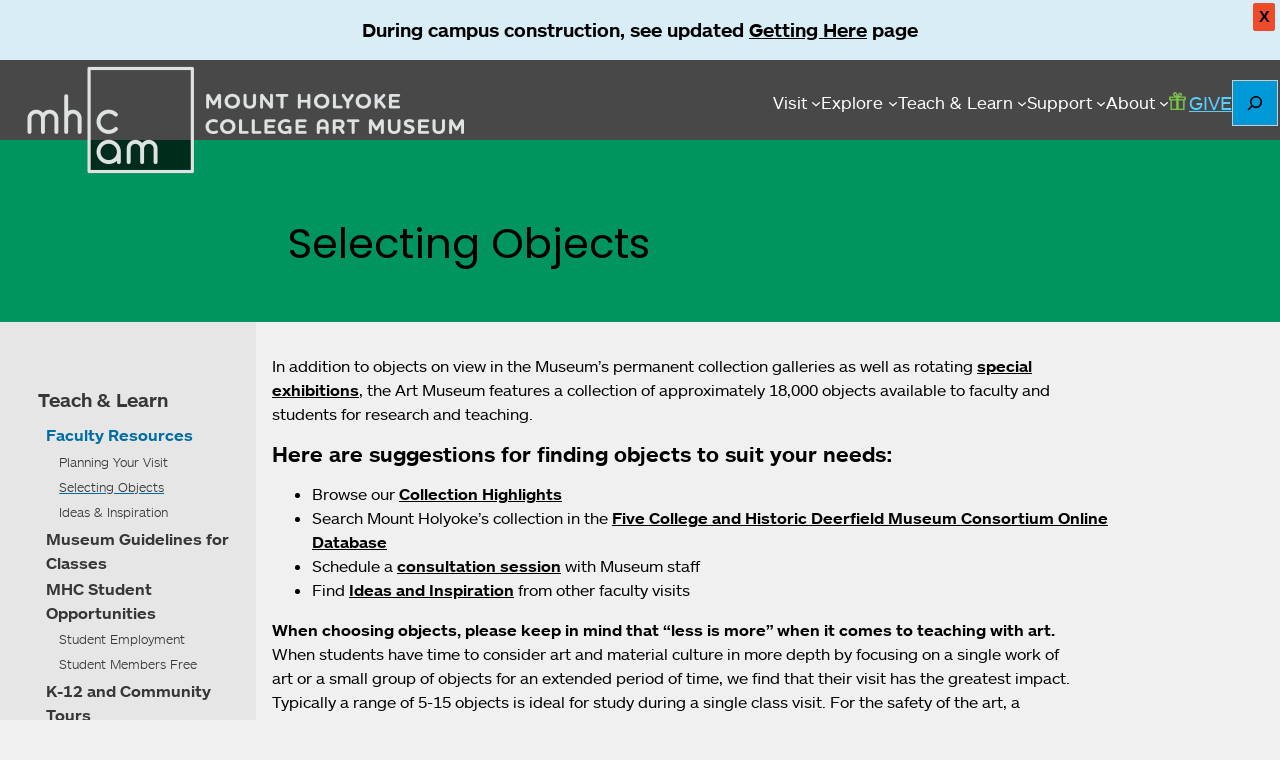

--- FILE ---
content_type: application/x-javascript
request_url: https://artmuseum.mtholyoke.edu/wp-content/themes/mhcam-working/js/photo-credit-spacer.js?ver=1762465466
body_size: -61
content:
function adjustPaddingforPhotoCredit(){
    const creditWrapper = document.querySelector('.photo-credit-wrapper');
    const targetElement = document.querySelector('.right-panel');

    if (creditWrapper && targetElement) {
        const lineHeight = parseFloat(getComputedStyle(creditWrapper).lineHeight);
        const lines = Math.round(creditWrapper.offsetHeight / lineHeight);

        const isNarrowScreen = window.matchMedia("(max-width: 782px)").matches;

        if ((lines > 3) || isNarrowScreen) {
                targetElement.style.marginTop = '3rem';
        } else {
            targetElement.style.marginTop = '1rem';
        }
    }
}

// Run on page load
window.addEventListener('DOMContentLoaded', adjustPaddingforPhotoCredit);

// Run on resize
window.addEventListener('resize', adjustPaddingforPhotoCredit);
